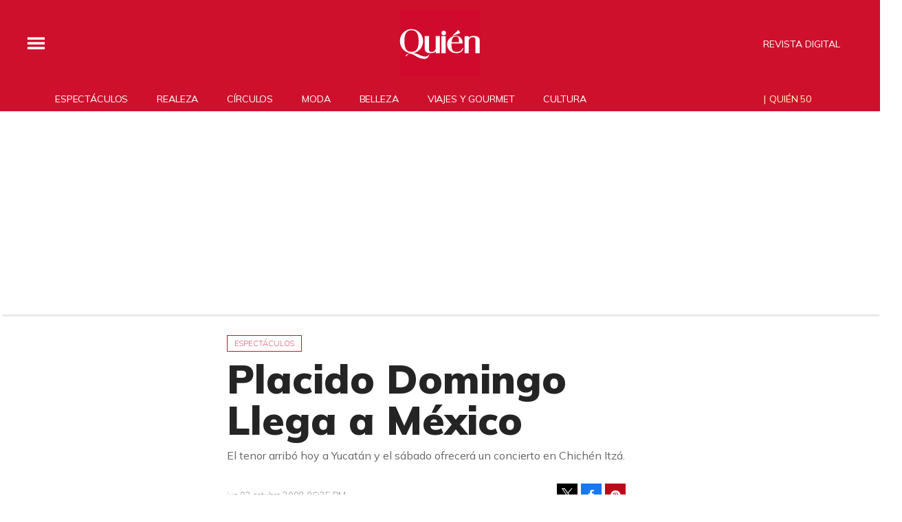

--- FILE ---
content_type: text/html; charset=utf-8
request_url: https://www.google.com/recaptcha/api2/aframe
body_size: 186
content:
<!DOCTYPE HTML><html><head><meta http-equiv="content-type" content="text/html; charset=UTF-8"></head><body><script nonce="b3t47N0BEYg0GUN5KEtBnQ">/** Anti-fraud and anti-abuse applications only. See google.com/recaptcha */ try{var clients={'sodar':'https://pagead2.googlesyndication.com/pagead/sodar?'};window.addEventListener("message",function(a){try{if(a.source===window.parent){var b=JSON.parse(a.data);var c=clients[b['id']];if(c){var d=document.createElement('img');d.src=c+b['params']+'&rc='+(localStorage.getItem("rc::a")?sessionStorage.getItem("rc::b"):"");window.document.body.appendChild(d);sessionStorage.setItem("rc::e",parseInt(sessionStorage.getItem("rc::e")||0)+1);localStorage.setItem("rc::h",'1768726716074');}}}catch(b){}});window.parent.postMessage("_grecaptcha_ready", "*");}catch(b){}</script></body></html>

--- FILE ---
content_type: application/javascript; charset=utf-8
request_url: https://fundingchoicesmessages.google.com/f/AGSKWxU98YynjTxrLrCuhrpnh2LMLYRpP1eVza3l3ykTrcQ-RCKsRK7n-gdC0exBV-wM97LI31gUCDv8jtB4VeDrGul8YMMBaYnHs4_u6wBi_ATVJT0t7PfGLDMNHrliTgWna-9KIOBXL4iGMhp-xTOeYoJcwEhfAM9YXPc5H1xLqyRg--AcYvdEdS_vRbqn/_/adlinks__gads_bottom./services/getbanner?/ads-02..adsremote.
body_size: -1289
content:
window['26ba7fc4-a5e8-485f-bbca-60484546751f'] = true;